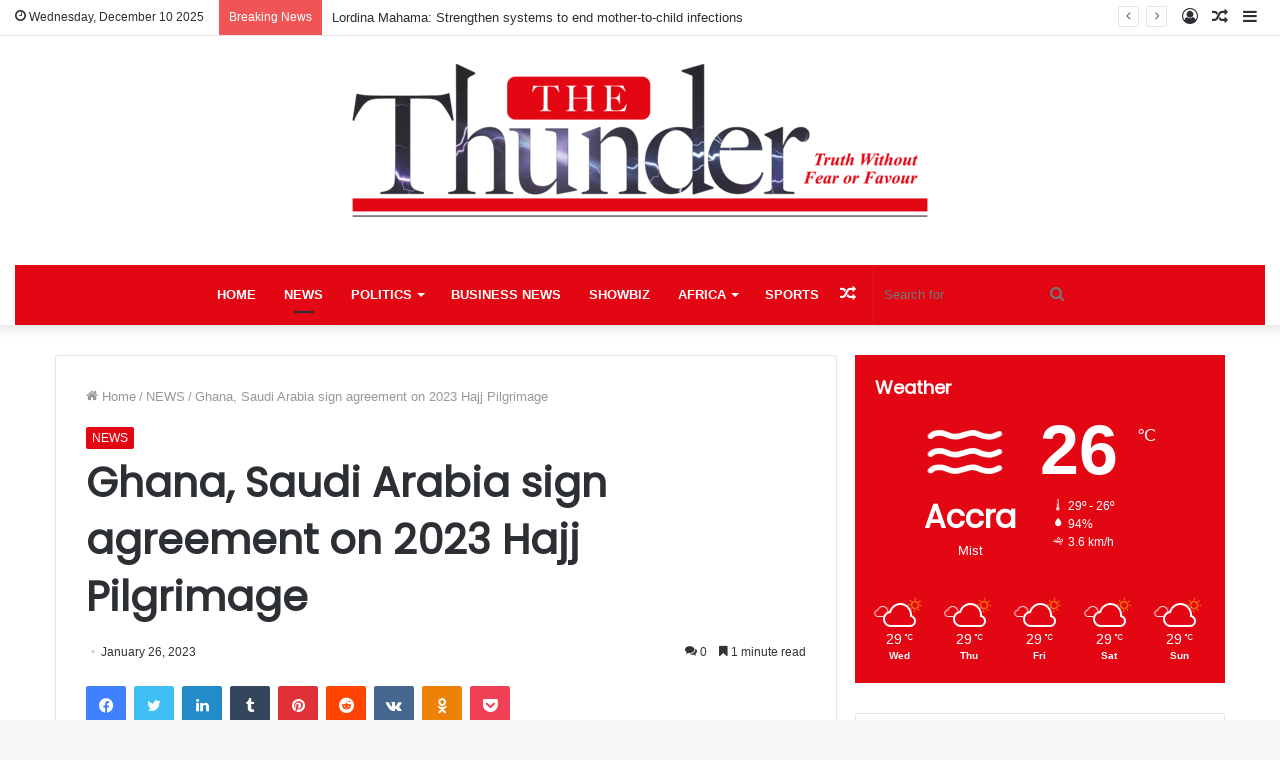

--- FILE ---
content_type: text/html; charset=utf-8
request_url: https://www.google.com/recaptcha/api2/aframe
body_size: 267
content:
<!DOCTYPE HTML><html><head><meta http-equiv="content-type" content="text/html; charset=UTF-8"></head><body><script nonce="5o2erTXOGx5S_ONKEuRATw">/** Anti-fraud and anti-abuse applications only. See google.com/recaptcha */ try{var clients={'sodar':'https://pagead2.googlesyndication.com/pagead/sodar?'};window.addEventListener("message",function(a){try{if(a.source===window.parent){var b=JSON.parse(a.data);var c=clients[b['id']];if(c){var d=document.createElement('img');d.src=c+b['params']+'&rc='+(localStorage.getItem("rc::a")?sessionStorage.getItem("rc::b"):"");window.document.body.appendChild(d);sessionStorage.setItem("rc::e",parseInt(sessionStorage.getItem("rc::e")||0)+1);localStorage.setItem("rc::h",'1765357240258');}}}catch(b){}});window.parent.postMessage("_grecaptcha_ready", "*");}catch(b){}</script></body></html>